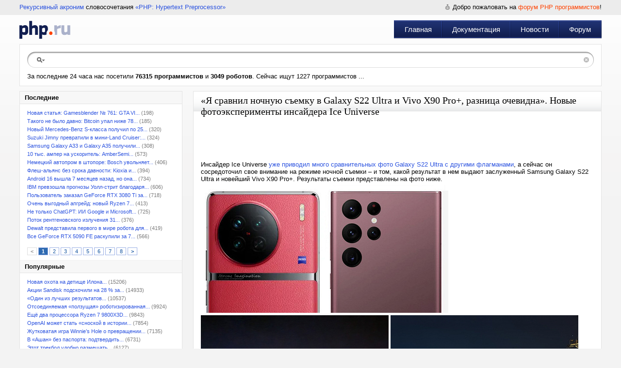

--- FILE ---
content_type: text/html; charset=UTF-8
request_url: https://php.ru/news/839100
body_size: 6448
content:
<!DOCTYPE html PUBLIC "-//W3C//DTD XHTML 1.0 Transitional//EN" "http://www.w3.org/TR/xhtml1/DTD/xhtml1-transitional.dtd">
<html xmlns="http://www.w3.org/1999/xhtml">
<head>
	<meta name="description" content="«Я сравнил ночную съемку в Galaxy S22 Ultra и Vivo X90 Pro+, разница очевидна». Новые фотоэксперименты инсайдера Ice Universe. Инсайдер Ice Universe уже" />
<link rel="stylesheet" type="text/css" href="/assets/23059ec0/pager.css" />
<link rel="stylesheet" type="text/css" href="/css/main.css" />
<script type="text/javascript" src="/assets/5fc00fca/jquery.min.js"></script>
<script type="text/javascript" src="/assets/5fc00fca/jquery.ba-bbq.min.js"></script>
<title>«Я сравнил ночную съемку в Galaxy S22 Ultra и Vivo X90 Pro+, разница очевидна». Новые фотоэксперименты инсайдера Ice Universe | PHP.RU</title>
	<meta http-equiv="Content-Type" content="text/html; charset=utf-8" />
	<meta name="resource-type" content="document" />
	<meta name="revisit-after" content="1 days" />
	<meta name="viewport" content="width=970, initial-scale=1.0">
</head>
<body>
<div id="main">
		<div id="headerPhp">
		<div id="headerPhp_left"><a href="http://ru.wikipedia.org/wiki/%D0%A0%D0%B5%D0%BA%D1%83%D1%80%D1%81%D0%B8%D0%B2%D0%BD%D1%8B%D0%B9_%D0%B0%D0%BA%D1%80%D0%BE%D0%BD%D0%B8%D0%BC" rel="nofollow" target="_blank">Рекурсивный акроним</a> словосочетания <a href="http://php.net" rel="nofollow" target="_blank">&laquo;PHP: Hypertext Preprocessor&raquo;</a></div>
		<div id="headerPhp_right">
						<span>Добро пожаловать на <a href="/forum">форум PHP программистов</a>!</span>
										</div>
		<div style="clear:both"></div>
	</div>
	<div id="headerPhp_menu">
		<a href="/" id="logoPhp" title="PHP.RU"></a>
		<div id="menuPhp" role="navigation" itemscope itemtype="http://schema.org/SiteNavigationElement">
			<div class="menu_sep"></div>
			<div class="menu_item"><a itemprop="url" href="https://php.ru/.">Главная</a></div><div class="menu_item"><a itemprop="url" href="https://php.ru/manual/">Документация</a></div><div class="menu_item"><a itemprop="url" href="https://php.ru/news/">Новости</a></div><div class="menu_item"><a itemprop="url" href="https://php.ru/forum/">Форум</a></div>		</div>
	</div>
	<div id="searchPhp">
		<div id="searchPhp_field">
			<div id="searchPhp_center">
				<form method="get" action="/search/"><input name="search" type="text" value="" /></form>
				<a href="#" id="searchPhp_right"></a>
			</div>
		</div>
											За последние 24 часа нас посетили <b>76315  программистов</b> и <b>3049  роботов</b>. Сейчас ищут 1227 программистов ...			</div>
	<div id="leftmenu">
	<div class="block">
		<div class="title2">Последние</div>
		<div class="content" id="news">
<ul class="ul-month">
<li><a href="/news/962880">Новая статья: Gamesblender № 761: GTA VI...</a> (198)</li><li><a href="/news/962881">Такого не было давно: Bitcoin упал ниже 78...</a> (185)</li><li><a href="/news/962879">Новый Mercedes-Benz S-класса получил по 25...</a> (320)</li><li><a href="/news/962877">Suzuki Jimny превратили в мини-Land Cruiser:...</a> (324)</li><li><a href="/news/962878">Samsung Galaxy A33 и Galaxy A35 получили...</a> (308)</li><li><a href="/news/962875">10 тыс. ампер на ускоритель: AmberSemi...</a> (573)</li><li><a href="/news/962876">Немецкий автопром в штопоре: Bosch увольняет...</a> (406)</li><li><a href="/news/962872">Флеш-альянс без срока давности: Kioxia и...</a> (394)</li><li><a href="/news/962874">Android 16 вышла 7 месяцев назад, но она...</a> (734)</li><li><a href="/news/962873">IBM превзошла прогнозы Уолл-стрит благодаря...</a> (606)</li><li><a href="/news/962871">Пользователь заказал GeForce RTX 3080 Ti за...</a> (718)</li><li><a href="/news/962868">Очень выгодный апгрейд: новый Ryzen 7...</a> (413)</li><li><a href="/news/962870">Не только ChatGPT: ИИ Google и Microsoft...</a> (725)</li><li><a href="/news/962869">Поток рентгеновского излучения 31...</a> (376)</li><li><a href="/news/962866">Dewalt представила первого в мире робота для...</a> (419)</li><li><a href="/news/962867">Все GeForce RTX 5090 FE раскупили за 7...</a> (566)</li></ul><br /><div class="pager"><ul id="newsPager" class="yiiPager"><li class="previous hidden"><a href="/news/839100">&lt;</a></li>
<li class="page selected"><a href="/news/839100">1</a></li>
<li class="page"><a href="/news/839100?p=2">2</a></li>
<li class="page"><a href="/news/839100?p=3">3</a></li>
<li class="page"><a href="/news/839100?p=4">4</a></li>
<li class="page"><a href="/news/839100?p=5">5</a></li>
<li class="page"><a href="/news/839100?p=6">6</a></li>
<li class="page"><a href="/news/839100?p=7">7</a></li>
<li class="page"><a href="/news/839100?p=8">8</a></li>
<li class="next"><a href="/news/839100?p=2">&gt;</a></li></ul></div><div class="keys" style="display:none" title="/news/839100"><span>962880</span><span>962881</span><span>962879</span><span>962877</span><span>962878</span><span>962875</span><span>962876</span><span>962872</span><span>962874</span><span>962873</span><span>962871</span><span>962868</span><span>962870</span><span>962869</span><span>962866</span><span>962867</span></div>
</div>				<div class="title2">Популярные</div>
		<div class="content">
			<ul class="ul-month">
			<li><a href="/news/960310">Новая охота на детище Илона...</a> (15206)</li><li><a href="/news/959708">Акции Sandisk подскочили на 28 % за...</a> (14933)</li><li><a href="/news/960720">«Один из лучших результатов...</a> (10537)</li><li><a href="/news/961663">Отсоединяемая «ползущая» роботизированная...</a> (9924)</li><li><a href="/news/960708">Ещё два процессора Ryzen 7 9800X3D...</a> (9843)</li><li><a href="/news/960726">OpenAI может стать «сноской в истории...</a> (7854)</li><li><a href="/news/960607">Жутковатая игра Winnie’s Hole о превращении...</a> (7135)</li><li><a href="/news/960819">В «Ашан» без паспорта: подтвердить...</a> (6731)</li><li><a href="/news/960403">Этот трекбол удобно размещать...</a> (6127)</li><li><a href="/news/960547">27-дюймовый смарт-экран на высокой...</a> (5898)</li><li><a href="/news/960330">Власти Индии собираются требовать...</a> (5555)</li><li><a href="/news/960564">Новая статья: Обзор игрового...</a> (5545)</li><li><a href="/news/960384">Календарь релизов — 12–18 января:...</a> (5521)</li><li><a href="/news/960471">Видеокарта с 24 ГБ памяти и «турбиной»...</a> (5296)</li><li><a href="/news/960437">В Иране пятые сутки нет интернета...</a> (5251)</li>			</ul>
		</div>
			</div>
	</div>

<div id="centerbig" class="news">
		<div class="block2">
		<div class="title"><h1>«Я сравнил ночную съемку в Galaxy S22 Ultra и Vivo X90 Pro+, разница очевидна». Новые фотоэксперименты инсайдера Ice Universe</h1></div>
		<div class="content noline">
			<div class="box-img">
				<p class="date">Дата: 2022-12-04 17:00</p>
			</div>
			 
			<p>Инсайдер Ice Universe <a href="https://www.ixbt.com/news/2022/11/29/s22-ultra-vivo-x90-pro-xiaomi-12s-ultra-galaxy-s22-ultra-iphone-14-pro.html">уже приводил много сравнительных фото Galaxy S22 Ultra с другими флагманами</a>, а сейчас он сосредоточил свое внимание на режиме ночной съемки – и том, какой результат в нем выдают заслуженный Samsung Galaxy S22 Ultra и новейший Vivo X90 Pro+. Результаты съемки представлены на фото ниже.</p> <img src="https://www.ixbt.com/img//x780/n1/news/2022/11/0/vivo_X90_pro_max_plus_ultra_king copy_large.jpg" /> <a href="https://www.ixbt.com/img/n1/news/2022/11/0/FjIV_EPaAAILL5Z_large.jpg"><img src="https://www.ixbt.com/img//x387/n1/news/2022/11/0/FjIV_EPaAAILL5Z_large.jpg" /></a> <a href="https://www.ixbt.com/img/n1/news/2022/11/0/FjIV_VKagAAev89_large.jpg"><img src="https://www.ixbt.com/img//x387/n1/news/2022/11/0/FjIV_VKagAAev89_large.jpg" /></a> <a href="https://www.ixbt.com/img/n1/news/2022/11/0/FjIV_n9aYAAJ_jL_large.jpg"><img src="https://www.ixbt.com/img//x387/n1/news/2022/11/0/FjIV_n9aYAAJ_jL_large.jpg" /></a> <a href="https://www.ixbt.com/img/n1/news/2022/11/0/FjIWAGcaMAA1J-0_large.jpg"><img src="https://www.ixbt.com/img//x387/n1/news/2022/11/0/FjIWAGcaMAA1J-0_large.jpg" /></a> <a href="https://www.ixbt.com/img/n1/news/2022/11/0/FjIPN3nWYAI_cvp_large.jpg"><img src="https://www.ixbt.com/img//x387/n1/news/2022/11/0/FjIPN3nWYAI_cvp_large.jpg" /></a> <a href="https://www.ixbt.com/img/n1/news/2022/11/0/FjIPOZDXwAUxq4z_large.jpg"><img src="https://www.ixbt.com/img//x387/n1/news/2022/11/0/FjIPOZDXwAUxq4z_large.jpg" /></a> <a href="https://www.ixbt.com/img/n1/news/2022/11/0/FjIPO4IXoAIswrQ_large.jpg"><img src="https://www.ixbt.com/img//x387/n1/news/2022/11/0/FjIPO4IXoAIswrQ_large.jpg" /></a> <a href="https://www.ixbt.com/img/n1/news/2022/11/0/FjIPPWsX0AEaI8x_large.jpg"><img src="https://www.ixbt.com/img//x387/n1/news/2022/11/0/FjIPPWsX0AEaI8x_large.jpg" /></a> <a href="https://www.ixbt.com/img/n1/news/2022/11/0/FjIRX4RXEAA-rik_large.jpg"><img src="https://www.ixbt.com/img//x387/n1/news/2022/11/0/FjIRX4RXEAA-rik_large.jpg" /></a> <a href="https://www.ixbt.com/img/n1/news/2022/11/0/FjIRYepWAAMiQY0_large.jpg"><img src="https://www.ixbt.com/img//x387/n1/news/2022/11/0/FjIRYepWAAMiQY0_large.jpg" /></a> <a href="https://www.ixbt.com/img/n1/news/2022/11/0/FjIRZAJWQAAHG_s_large.jpg"><img src="https://www.ixbt.com/img//x387/n1/news/2022/11/0/FjIRZAJWQAAHG_s_large.jpg" /></a> <a href="https://www.ixbt.com/img/n1/news/2022/11/0/FjIRZdeXgAE3ibT_large.jpg"><img src="https://www.ixbt.com/img//x387/n1/news/2022/11/0/FjIRZdeXgAE3ibT_large.jpg" /></a> <p>«Я сравнил ночную съемку в Galaxy S22 Ultra и Vivo X90 Pro+, разница очевидна», – коротко прокомментировал инсайдер эти изображения. Судя по ним, ночная съемка у Vivo X90 Pro+ выходит лучше.</p>			
					<br /><br />
			<span class="date">Подробнее на <a href="https://www.ixbt.com/news/2022/12/04/galaxy-s22-ultra-vivo-x90-pro-ice-universe.html" class="source" target="_blank" rel="nofollow">iXBT</a></span><br />&nbsp;
		</div>
	</div>
		<div class="block2">
		<div class="title"><h1>Предыдущие новости</h1></div>
				<div class="content">
				<span class="date"><a href="https://www.ixbt.com/news/2022/12/04/4-samsung-viewfinity-s8ut-thunderbolt.html" class="source">iXBT</a>, 2022-12-04 16:47</span><br /><a href="/news/839099">4К-монитор Samsung ViewFinity S8UT получил два порта Thunderbolt. Один для соединения с источником, второй – для второго монитора</a><p> 
			В ассортименте Samsung появился монитор ViewFinity S8UT, ориентированный на пользователей, профессионально работающих с графикой. Устройство, обозначенное номером S80PB, имеет особенность в виде двух портов USB-C с интерфейсом Thunderbolt.  Обычно монитором достаточно одного такого порта, так как он позволяет передавать и изображение, и даже заряжать подсоединенный ноутбук (до...</p>		</div>
				<div class="content">
				<span class="date"><a href="https://www.ixbt.com/news/2022/12/04/one-ui-5-1.html" class="source">iXBT</a>, 2022-12-04 16:00</span><br /><a href="/news/839098">Когда выйдет One UI 5.1? Назван ориентир</a><p> 
			Samsung удивила многих совей скоростью выпуска и охватом смартфонов интерфейсом One UI 5.0 на базе Android 13. Однако уже появились слухи о том, что не за горами выпуск One UI 5.1.  Как пишет ресурс Sammobile, Samsung может подготовить One UI 5.1 для дебюта одновременно с флагманами линейки Galaxy S23. Те, согласно предварительным данным из корейских источников, дебютируют в...</p>		</div>
				<div class="content">
				<span class="date"><a href="https://www.ixbt.com/news/2022/12/04/reddit-nvidia-2015-gtx-titan-x.html" class="source">iXBT</a>, 2022-12-04 16:16</span><br /><a href="/news/839097">Пользователь форума Reddit купил самую мощную видеокарту Nvidia 2015 года – GTX TITAN X – и обнаружил кое-что неожиданное</a><p> 
			Для своего времени 3D-карту Nvidia GeForce TITAN были как RTX 4090 сейчас – самые мощные, дорогие и бескомпромиссные. Разве что не горели и разъемы в них не оплавлялись. Сейчас они уже далеко не так мощны, как на момент выхода, но все равно еще годятся в использовании. Так, пользователь крупного американского форума Reddit с ником «puzzlew» решил приобрести для своих нужд GTX...</p>		</div>
				<div class="content">
				<span class="date"><a href="https://www.ixbt.com/news/2022/12/04/ryzen-7000-ryzen-9-7900-ryzen-7-7700-ryzen-7-7600-10.html" class="source">iXBT</a>, 2022-12-04 15:32</span><br /><a href="/news/839096">Ожидаемое подкрепление линейки Ryzen 7000. Более доступные Ryzen 9 7900, Ryzen 7 7700 и Ryzen 7 7600 поступят в продажу 10 января</a><p> 
			Как сообщил ресурс WCCF со ссылкой на свои источники, новые процессоры AMD линейки Ryzen 7000 поступят в продажу 10 января 2023 года. Речь о 65-ваттных Ryzen 9 7900, Ryzen 7 7700 и Ryzen 7 7600. Они, само собой, будут доступнее тех CPU, что уже сейчас входят в состав серии.  Полноценная премьера Ryzen 9 7900, Ryzen 7 7700 и Ryzen 7 7600 состоится в ходе официального...</p>		</div>
			</div>
			
	
	
	
	
	
	
	
	</div>	<div style="clear:both;"></div>
</div>

<div id="bottPhp"><div id="footerPhp">
	<div id="copyPhp">
		&copy; 2026 &laquo;PHP.RU &mdash; Сообщество PHP-Программистов&raquo;<br />
				<a href="https://php.ru/" title="2026-01-31 23:49:26">Главная</a> | 
		<a href="https://php.ru/forum/">Форум</a> | 
		<a href="https://php.ru/feedback/">Реклама на сайте</a> | 
		<a href="https://php.ru/feedback/">Контакты</a>
		<a href="http://vipsuv.ru" style="font-size: 8px; color:#cccccc;">VIP Сувениры</a>
	</div>
	<script type="text/javascript" src="//yandex.st/share/share.js" charset="utf-8"></script>
	<div id="logosPhp">
		<div class="yashare-auto-init" data-yashareL10n="ru" data-yashareType="none" data-yashareQuickServices="yaru,vkontakte,facebook,twitter,odnoklassniki,moimir,lj,moikrug"></div>
		Разработка компании <a href="http://odwr.ru/" target="_blank" title="Профессиональная WEB-разработка">ODware</a>
	</div>
</div></div>
<!-- Yandex.Metrika counter -->
<div style="display:none;"><script type="text/javascript">(function(w, c) {(w[c] = w[c] || []).push(function() {try {w.yaCounter4936909 = new Ya.Metrika({id:4936909,trackLinks:true});}catch(e){}});})(window, "yandex_metrika_callbacks");</script></div>
<script src="//mc.yandex.ru/metrika/watch.js" type="text/javascript" defer="defer"></script>
<noscript><div><img src="//mc.yandex.ru/watch/4936909" style="position:absolute; left:-9999px;" alt="" /></div></noscript>
<!-- /Yandex.Metrika counter -->
<script type="text/javascript" src="/assets/46613bc8/listview/jquery.yiilistview.js"></script>
<script type="text/javascript">
/*<![CDATA[*/
jQuery(function($) {
jQuery('#news').yiiListView({'ajaxUpdate':['news'],'ajaxVar':'a','pagerClass':'pager','loadingClass':'','sorterClass':'sorter','enableHistory':false,'url':'\x2Fnews'});
});
/*]]>*/
</script>
</body>
</html>